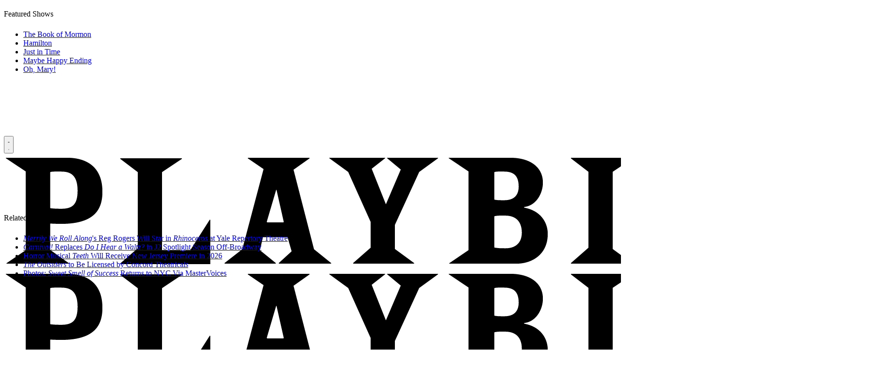

--- FILE ---
content_type: application/javascript; charset=utf-8
request_url: https://fundingchoicesmessages.google.com/f/AGSKWxWzoTKrwNQwucgq3KdqjqrwkQtPIq87-t8a5Jcz8hQxZDnVi_EDkpkoY3yLNohjJl4JudueZ6mIz-ULp9Kvo9gs3w3WzvLr1uQE_yngpNLiumenfBZnlNWXoIx5N0m66-445-U1BeoYAf8rBALWEilrnT1N-lAZ-xDcgq2dfyWQ_a7rUgr_GgZrQto3/_/jqads./loadad.aspx?/miniadvert._480x60_=728x90_
body_size: -1287
content:
window['6fc61cc2-c25d-4a0b-9781-9f56db804f09'] = true;

--- FILE ---
content_type: application/javascript; charset=utf-8
request_url: https://fundingchoicesmessages.google.com/f/AGSKWxWnKWuClyKBk7R7_2Q0VSWpD0LdSHAvKeEUNOJNtOBEbYNManRkuPd3OB8imFSdfGurAGPzioPZTncfCOEooCOr93Pp_xjxIMljYd3QXljVD88n9NYDzb6Lv7YYxjW3JnBPprD_VA==?fccs=W251bGwsbnVsbCxudWxsLG51bGwsbnVsbCxudWxsLFsxNzY5MzM5OTM1LDMyMjAwMDAwMF0sbnVsbCxudWxsLG51bGwsW251bGwsWzcsMTAsNl0sbnVsbCxudWxsLG51bGwsbnVsbCxudWxsLG51bGwsbnVsbCxudWxsLG51bGwsM10sImh0dHBzOi8vcGxheWJpbGwuY29tL2FydGljbGUvaW5zaWRlLXRoZS1jb250cm92ZXJzaWFsLWNhcnJvbGwtaGlnaC1zY2hvb2wtY2FuY2VsbGF0aW9uLW9mLW1hcmlhbiIsbnVsbCxbWzgsIms2MVBCam1rNk8wIl0sWzksImVuLVVTIl0sWzE2LCJbMSwxLDFdIl0sWzE5LCIyIl0sWzI0LCIiXSxbMjksImZhbHNlIl1dXQ
body_size: 141
content:
if (typeof __googlefc.fcKernelManager.run === 'function') {"use strict";this.default_ContributorServingResponseClientJs=this.default_ContributorServingResponseClientJs||{};(function(_){var window=this;
try{
var qp=function(a){this.A=_.t(a)};_.u(qp,_.J);var rp=function(a){this.A=_.t(a)};_.u(rp,_.J);rp.prototype.getWhitelistStatus=function(){return _.F(this,2)};var sp=function(a){this.A=_.t(a)};_.u(sp,_.J);var tp=_.ed(sp),up=function(a,b,c){this.B=a;this.j=_.A(b,qp,1);this.l=_.A(b,_.Pk,3);this.F=_.A(b,rp,4);a=this.B.location.hostname;this.D=_.Fg(this.j,2)&&_.O(this.j,2)!==""?_.O(this.j,2):a;a=new _.Qg(_.Qk(this.l));this.C=new _.dh(_.q.document,this.D,a);this.console=null;this.o=new _.mp(this.B,c,a)};
up.prototype.run=function(){if(_.O(this.j,3)){var a=this.C,b=_.O(this.j,3),c=_.fh(a),d=new _.Wg;b=_.hg(d,1,b);c=_.C(c,1,b);_.jh(a,c)}else _.gh(this.C,"FCNEC");_.op(this.o,_.A(this.l,_.De,1),this.l.getDefaultConsentRevocationText(),this.l.getDefaultConsentRevocationCloseText(),this.l.getDefaultConsentRevocationAttestationText(),this.D);_.pp(this.o,_.F(this.F,1),this.F.getWhitelistStatus());var e;a=(e=this.B.googlefc)==null?void 0:e.__executeManualDeployment;a!==void 0&&typeof a==="function"&&_.To(this.o.G,
"manualDeploymentApi")};var vp=function(){};vp.prototype.run=function(a,b,c){var d;return _.v(function(e){d=tp(b);(new up(a,d,c)).run();return e.return({})})};_.Tk(7,new vp);
}catch(e){_._DumpException(e)}
}).call(this,this.default_ContributorServingResponseClientJs);
// Google Inc.

//# sourceURL=/_/mss/boq-content-ads-contributor/_/js/k=boq-content-ads-contributor.ContributorServingResponseClientJs.en_US.k61PBjmk6O0.es5.O/d=1/exm=ad_blocking_detection_executable,kernel_loader,loader_js_executable,web_iab_us_states_signal_executable/ed=1/rs=AJlcJMztj-kAdg6DB63MlSG3pP52LjSptg/m=cookie_refresh_executable
__googlefc.fcKernelManager.run('\x5b\x5b\x5b7,\x22\x5b\x5bnull,\\\x22playbill.com\\\x22,\\\x22AKsRol9ZggMBdbZ7P8LEf3X0yZkhSZIRiCC3vBbXvfliGmnXM2p1pVsMNrHYSuBINCS02GRFNUvJU6b0GG1jOhwQ4wb_2TT8gQ5pjlCqOIEkrz21V8fMOAUpG5K8dyaYQ0fr4LuZu3eL8yS7tXYUEDHElAeD4pFz2Q\\\\u003d\\\\u003d\\\x22\x5d,null,\x5b\x5bnull,null,null,\\\x22https:\/\/fundingchoicesmessages.google.com\/f\/AGSKWxUIj5BkWo6czr_Bpwz_7UeJ1NUtltDN0W6iXmqfry45l_u4oSCJ0cDjR6cf2kcbk3MvaGyFcxix_Bvv5P_DHv8Cika9t_OuST4LhQUJkPyQe2jMu8t0ivz1-_GgUNj-rYVEjMGdlg\\\\u003d\\\\u003d\\\x22\x5d,null,null,\x5bnull,null,null,\\\x22https:\/\/fundingchoicesmessages.google.com\/el\/AGSKWxUx4c8f5Wf1Ft82CUVbLSnm-ZDIJwoSkJjIj7Mn6HMK-tFg5-NlRE6cVwL6wq2mi44jVLi5TitjBrDIlTzSbo-1gg8pJHCKH1dGBBSjOydlKXdVqvZl10ddCLIeBbTdd4kfFZVfpA\\\\u003d\\\\u003d\\\x22\x5d,null,\x5bnull,\x5b7,10,6\x5d,null,null,null,null,null,null,null,null,null,3\x5d\x5d,\x5b2,1\x5d\x5d\x22\x5d\x5d,\x5bnull,null,null,\x22https:\/\/fundingchoicesmessages.google.com\/f\/AGSKWxV0en7N9m55i6DpHKPydVW6TZ2lDfz0Y0ErB-qb0LrPBdsJmWbHzoOFYFNUtk7oGDRVjDnEyM2hCNqvwxD1RZkFqy2i09MbVO4KQnUyrfa7qWTxYJUxJhIuet9pJ8o7rSkrxzqi3w\\u003d\\u003d\x22\x5d\x5d');}

--- FILE ---
content_type: text/plain;charset=UTF-8
request_url: https://c.pub.network/v2/c
body_size: -111
content:
9e3d0855-15e0-4771-8597-1323c8315128

--- FILE ---
content_type: text/plain;charset=UTF-8
request_url: https://c.pub.network/v2/c
body_size: -258
content:
0d558e93-ba0d-4408-add3-c3acbbc871b5